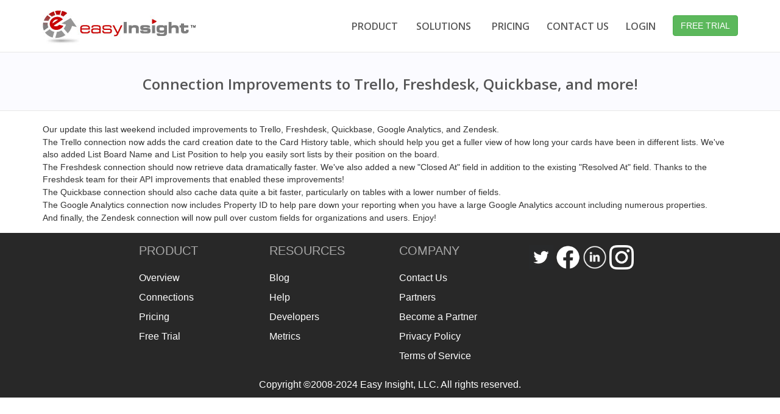

--- FILE ---
content_type: text/html
request_url: https://www.easy-insight.com/blog/2016-06-20-trello-freshdesk-and-more-connection-improvements.html
body_size: 2619
content:
<!DOCTYPE html PUBLIC "-//W3C//DTD XHTML 1.0 Transitional//EN"
        "http://www.w3.org/TR/xhtml1/DTD/xhtml1-transitional.dtd">
<html xmlns="http://www.w3.org/1999/xhtml" lang="en">
<head>
    <meta http-equiv="Content-Type" content="text/html; charset=utf-8"/>
    <title>Connection Improvements to Trello, Freshdesk, Quickbase, and more!</title>
    <meta name="description"
          content="Connection Improvements to Trello, Freshdesk, Quickbase, and more!"/>


    <link href='https://fonts.googleapis.com/css?family=Open+Sans:600' rel='stylesheet' type='text/css'>

    <meta name="viewport" content="width=device-width, initial-scale=1">

    <link rel="canonical" href="https://www.easy-insight.com/product.html" />

    <!-- main includes -->



    <script defer type="text/javascript" src="/js/modernizr.js"></script>
    <script defer type="text/javascript" src="/js/jquery-1.10.2.js"></script>



    <script defer type="text/javascript" src="/js/bootstrap_min.js"></script>
    <script defer type="text/javascript" src="/js/body.js"></script>

    <!-- lightbox -->

    <script defer type="text/javascript" src="/js/ekko-lightbox.js"></script>
    <script defer type="text/javascript" src="/js/optimize_youtube.js"></script>
    <script defer type="text/javascript" src="/js/body.js"></script>

    <link href="/css/bootstrap-site-min.css" rel="stylesheet">
    <link href="/css/bootstrap-website-min.css" rel="stylesheet"/>
    <link href="/css/ekko-lightbox-min.css" rel="stylesheet"/>
</head>
<script async src="https://www.googletagmanager.com/gtag/js?id=G-SHJZNFP4GY"></script>
<script type="text/javascript" src="/js/gtag.js"></script>
<body>
<div class="container websiteTitleCollapsed">
    <div class="row">
        <div class="col-xs-2 col-md-2">
            <a href="/"><img src="/images/logo2.png" alt="Easy Insight Logo"
                             name="logo"/></a>
        </div>
        <div class="col-xs-10 col-md-10">
            <div class="navbar-header">
                <button type="button" class="navbar-toggle collapsed" data-toggle="collapse" data-target="#bs-example-navbar-collapse-1" aria-expanded="false">
                    <span class="sr-only">Toggle navigation</span>
                    <span class="icon-bar"></span>
                    <span class="icon-bar"></span>
                    <span class="icon-bar"></span>
                </button>
            </div>
        </div>
    </div>
    <div class="row">
        <div class="col-xs-12">

            <div class="collapse navbar-collapse" id="bs-example-navbar-collapse-1">
                <ul class="nav navbar-nav">
                    <li><a class="collapsedTitle" href="/app/login.jsp">Customer Login</a></li>
                    <li><a class="collapsedTitle" href="/app/newaccount/">Free Trial</a></li>
                    <li><a class="collapsedTitle" href="/contactus.html">Contact Us</a></li>
                    <li><a class="collapsedTitle" href="/product.html">Product</a></li>
                    <li><a class="collapsedTitle" href="/data.html">Connections</a></li>
                    <li><a class="collapsedTitle" href="/custom-reports.html">Custom Reports</a></li>
                    <li><a class="collapsedTitle" href="/embedded-dashboards.html">Embedded Dashboards</a></li>
                    <li><a class="collapsedTitle" href="/integration-and-transformation.html">Data Transformation</a></li>
                    <li><a class="collapsedTitle" href="/data-level-security.html">Data Level Security</a></li>
                    <li><a class="collapsedTitle" href="/forecasting.html">Inventory Forecasting</a></li>
                    <li><a class="collapsedTitle" href="/historical-data-and-imports.html">Historical Data and Migrations</a></li>
<li><a class="collapsedTitle" href="/profit-and-cogs-analysis.html">Profit and COGS Analysis</a></li>
<li><a class="collapsedTitle" href="/b2b-reporting.html">B2B Reporting</a></li>
                    <li><a class="collapsedTitle" href="/all-industries.html">All Industries</a></li>
                    <li><a class="collapsedTitle" href="/apparel-and-footware.html">Apparel and Footware</a></li>
                    <li><a class="collapsedTitle" href="/creative-agencies.html">Creative Agencies</a></li>
                    <li><a class="collapsedTitle" href="/health-and-wellness.html">Health and Wellness</a></li>
                    <li><a class="collapsedTitle" href="/manufacturers-and-ecommerce.html">Manufacturers and E-Commerce</a></li>
                    <li><a class="collapsedTitle" href="/pricing.html">Pricing</a></li>
                </ul>
            </div>
        </div>
    </div>
</div>
<div class="navbar navbar-default navbar-fixed-top site-navbar websiteTitleExpanded">
    <div class="container">
        <div class="row">
            <div class="col-xs-2 col-md-2 logoDiv">
                <a href="/"><img src="/images/logo.jpg" alt="Easy Insight Logo"
                                 name="logo"/></a>
            </div>
            <div class="col-xs-10 col-md-10">
                <div class="row topLinks">
                    <div class="col-md-12">
                        <ul class="nav navbar-nav navbar-right navbar-main-item topbar-free-trial">
                            <li><a class="freeTrialTopLink" href="/app/newaccount/"><button class="btn btn-success">FREE TRIAL</button></a></li>
                        </ul>
                        <ul class="nav navbar-nav navbar-right navbar-main-item topbar-links">
                            <li>
                                <div class="dropdown hover-dropdown hover-dropdown-left">
                                    <a id="dLabel" data-target="#" class="fontA" type="button" data-toggle="dropdown" aria-haspopup="true" aria-expanded="false">
                                        PRODUCT
                                    </a>
                                    <ul class="dropdown-menu dropdown-menu-left" aria-labelledby="dLabel">
                                        <li>
                                            <a class="fontA" href="/product.html">Core Features</a>
                                        </li>
                                        <li><a class="fontA" href="/data.html">Data Connections</a></li>
                                        <li><a class="fontA" href="/custom-reports.html">Custom Reports</a></li>
                                        <li><a class="fontA" href="/embedded-dashboards.html">Embedded Dashboards</a></li>
                                        <li><a class="fontA" href="/integration-and-transformation.html">Integration and Transformation</a></li>
                                        <li><a class="fontA" href="/data-level-security.html">Data Level Security</a></li>
                                        <li><a class="fontA" href="/forecasting.html">Inventory Forecasting</a></li>
                                        <li><a class="fontA" href="/historical-data-and-imports.html">Historical Data and Migrations</a></li>
                                        <li><a class="fontA" href="/profit-and-cogs-analysis.html">Profit and COGS Analysis</a></li>
                                        <li><a class="fontA" href="/b2b-reporting.html">B2B Reporting</a></li>
                                    </ul>
                                </div>
                            </li>
                            <li>
                                <div class="dropdown hover-dropdown">
                                    <a id="eLabel" data-target="#" class="fontA" type="button" data-toggle="dropdown" aria-haspopup="true" aria-expanded="false">
                                        SOLUTIONS
                                    </a>
                                    <ul class="dropdown-menu dropdown-menu-left" aria-labelledby="eLabel">
                                        <li>
                                            <a class="fontA" href="/all-industries.html">All Industries</a>
                                        </li>
                                        <li>
                                            <a class="fontA" href="/apparel-and-footware.html">Apparel and Footware</a>
                                        </li>
                                        <li>
                                            <a class="fontA" href="/creative-agencies.html">Creative Agencies</a>
                                        </li>
                                        <li>
                                            <a class="fontA" href="/health-and-wellness.html">Health and Wellness</a>
                                        </li>
                                        <li>
                                            <a class="fontA" href="/manufacturers-and-ecommerce.html">Manufacturers and E-Commerce</a>
                                        </li>
                                    </ul>
                                </div>
                            </li>
                            <li><a class="fontA" href="/pricing.html">PRICING</a></li>
                            <li><a class="fontA" href="/contactus.html">CONTACT US</a></li>
                            <li><a href="/app/login.jsp" class="fontA">LOGIN</a></li>
                        </ul>

                    </div>
                </div>
            </div>
        </div>
    </div>
</div>
<div class="container-fluid screenshotDiv">
    <div class="row">
        <div class="col-sm-12">
            <div class="container">
                <div class="row">
                    <div class="col-md-12">
                        <h1 class="productHeader defaultH1">Connection Improvements to Trello, Freshdesk, Quickbase, and more!</h1>
                    </div>
                </div>
            </div>
        </div>
    </div>
</div>
<div class="container" style="text-align:left">
    <div class="row" style="background-color: #444455">
        <div class="col-md-12" style="background-color: #FFFFFF">
            <div class="row"><div class="col-md-12">Our update this last weekend included improvements to Trello, Freshdesk, Quickbase, Google Analytics, and Zendesk.<!--more--></div></div>
<div class="row"><div class="col-md-12"></div></div>
<div class="row"><div class="col-md-12">The Trello connection now adds the card creation date to the Card History table, which should help you get a fuller view of how long your cards have been in different lists. We've also added List Board Name and List Position to help you easily sort lists by their position on the board.</div></div>
<div class="row"><div class="col-md-12"></div></div>
<div class="row"><div class="col-md-12">The Freshdesk connection should now retrieve data dramatically faster. We've also added a new "Closed At" field in addition to the existing "Resolved At" field. Thanks to the Freshdesk team for their API improvements that enabled these improvements!</div></div>
<div class="row"><div class="col-md-12"></div></div>
<div class="row"><div class="col-md-12">The Quickbase connection should also cache data quite a bit faster, particularly on tables with a lower number of fields.</div></div>
<div class="row"><div class="col-md-12"></div></div>
<div class="row"><div class="col-md-12">The Google Analytics connection now includes Property ID to help pare down your reporting when you have a large Google Analytics account including numerous properties.</div></div>
<div class="row"><div class="col-md-12"></div></div>
<div class="row"><div class="col-md-12">And finally, the Zendesk connection will now pull over custom fields for organizations and users. Enjoy!</div></div>

        </div>
    </div>
</div>
<div class="container-fluid" id="newFooter">
    <div class="row">
        <div class="col-sm-2 col-sm-offset-2">
            <div class="row">
                <div class="col-md-12 footerHeader">
                    PRODUCT
                </div>
            </div>
            <div class="row">
                <div class="col-sm-12">
                    <a href="/product.html">Overview</a>
                </div>
            </div>
            <div class="row">
                <div class="col-sm-12">
                    <a href="/data.html">Connections</a>
                </div>
            </div>
            <div class="row">
                <div class="col-sm-12">
                    <a href="/pricing.html">Pricing</a>
                </div>
            </div>
            <div class="row">
                <div class="col-sm-12">
                    <a href="/app/newaccount/">Free Trial</a>
                </div>
            </div>
        </div>
        <div class="col-sm-2">
            <div class="row">
                <div class="col-md-12 footerHeader">
                    RESOURCES
                </div>
            </div>
            <div class="row">
                <div class="col-sm-12">
                    <a href="https://blog.easy-insight.com/">Blog</a>
                </div>
            </div>
            <div class="row">
                <div class="col-sm-12">
                    <a href="/docs/base">Help</a>
                </div>
            </div>
            <div class="row">
                <div class="col-sm-12">
                    <a href="/api/index.html">Developers</a>
                </div>
            </div>
            <div class="row">
                <div class="col-sm-12">
                    <a href="/metrics.html">Metrics</a>
                </div>
            </div>
        </div>
        <div class="col-sm-2">
            <div class="row">
                <div class="col-md-12 footerHeader">
                    COMPANY
                </div>
            </div>
            <div class="row">
                <div class="col-sm-12">
                    <a href="/contactus.html">Contact Us</a>
                </div>
            </div>
            <div class="row">
                <div class="col-sm-12">
                    <a href="/partners.html">Partners</a>
                </div>
            </div>
            <div class="row">
                <div class="col-sm-12">
                    <a href="/become-a-partner.html">Become a Partner</a>
                </div>
            </div>
            <div class="row">
                <div class="col-sm-12">
                    <a href="/privacy.html">Privacy Policy</a>
                </div>
            </div>
            <div class="row">
                <div class="col-sm-12">
                    <a href="/terms.html">Terms of Service</a>
                </div>
            </div>
        </div>
        <div class="col-sm-2">
            <div class="row">
                <div class="col-sm-12">
                    <a href="https://twitter.com/easyinsight"><img src="images/Twitter_Logo_WhiteOnImage.png" alt="Twitter Logo"></a>
                    <a href="https://www.facebook.com/Easy-Insight-445964470213/"><img class="fbLogo" src="images/fblogo40.png" alt="Facebook Logo"></a>
                    <a href="https://www.linkedin.com/company/easy-insight-llc/"><img class="linkedinLogo" src="images/linkedin.png" alt="Linkedin Logo"></a>
                    <a href="https://www.instagram.com/easyinsight/"><img class="igLogo" src="images/instagram_white.png" alt="Instagram Logo"></a>
                </div>
            </div>
        </div>
    </div>
    <div class="row">
        <div class="col-sm-12 copyright">
            Copyright ©2008-2024 Easy Insight, LLC. All rights reserved.
        </div>
    </div>
</div>
</body>
<!-- InstanceEnd --></html>   

--- FILE ---
content_type: text/css
request_url: https://www.easy-insight.com/css/bootstrap-website-min.css
body_size: 3204
content:
.connBulletH3,.connProductHeader,.feature-listing-h2{font-family:"Open Sans",Helvetica,Arial,sans-serif}#newFooter,li,p{text-align:left}body{margin:0 auto;padding:0;width:100%;text-align:center}.partner-image{padding:20px;max-height:150px;max-width:300px}#newFooter,.connTopImage,.docsDiv>.row>.col-md-2,.docsDiv>.row>.col-md-3{padding-top:15px}.feature-listing-h2{color:#333;font-weight:600}.helpBadge{margin-right:5px;margin-top:-3px;vertical-align:middle}.feature-list-box{background-color:#fbfbff;border-radius:3px;border:1px solid #e7e7e7}.caseStudyCell,.h3Bar,.navbar-main{background-color:#fff}.mapping-table{font-size:12px}.caseStudyCell{border-radius:3px;border:1px solid #ccc}.connLogo,.connLogoDims{max-height:70px}.connBulletMinor,.connP{color:#5a5a5a;font-size:16px}.bConnProductRow{margin-top:0;height:300px}.metricCalculation{font-size:18px;font-weight:700}.bproductHeader,.collapsedTitle,.connBulletH3,.fontA,.fontDemo,.footerContact{font-weight:600}.metricRow,.topLinks{margin-bottom:10px}@media(min-width:768px){.bConnProductTextParent{height:100%}.bConnProductTextDiv{display:flex;flex-direction:column;align-items:center;justify-content:center;height:100%}}.connProductRow,.helpSectionPointerLine{margin-top:20px}.connFreeTrialText{color:#555;font-size:20px}.connBulletH3,.connH2,.connProductHeader{font-size:24px;color:#555}.connProductImage{border:1px solid #555}.connH1{margin-top:60px}.connTopImage{padding-bottom:15px}.connectionPageHeaderCell,.docHelpRow{padding-top:10px;padding-bottom:10px}.in-laptop-img-align,.in-laptop-video-align{position:absolute;z-index:1;left:16.2%;right:16.2%;bottom:17.5%;overflow:hidden}.in-laptop-video-align{top:7.6%}.in-laptop-img-align{top:6.5%}.in-laptop-video-vid{width:100%;height:100%;object-fit:fill}.img-fit-responsive,.youtube-player img{max-width:100%;height:auto}@media(max-width:770px){.in-laptop-video{background-image:url('/images/laptop2.png');background-repeat:no-repeat;background-size:contain;position:relative;margin:0 auto;opacity:1;text-align:center;padding-bottom:59%}}.h3Bar{padding-bottom:20px}.office-curtain{background-image:url('/images/blur8.jpg');background-size:auto;background-position:50% top;background-repeat:no-repeat}.connProductHeader{margin-top:0;font-weight:600}.navbar-main{margin-bottom:0}.navbar-main-item{margin-top:10px;font-size:18px}.alert h4,.dropdown-menu,.navbar-button{margin-top:0}.navbar-button{font-size:18px}.navbar-main-item>li>a,.navbar-main-item>li>div{cursor:pointer;text-decoration:none!important;border-top:3px solid #fff;padding-top:5px;padding-bottom:5px;background-color:#fff!important}.docsDiv>.row{font-size:16px;margin-top:0!important;margin-bottom:15px}.navbar .navbar-nav>.active>a{background-color:#f8f8f8}.nav>li>a:focus,.nav>li>a:hover{text-decoration:none}.navbar-button>li>a:focus,.navbar-button>li>a:hover,.navbar-subheader .navbar-nav>.active>a,.site-navbar{background-color:#fff}.navbar-main-item>li>a:focus,.navbar-main-item>li>a:hover,.navbar-main-item>li>div:focus,.navbar-main-item>li>div:hover{color:#000;text-decoration:none!important;background-color:#fff!important;border-top:3px solid #0084b4}.navbar-default .navbar-nav>.active>a,.navbar-default .navbar-nav>.active>a:focus,.navbar-default .navbar-nav>.active>a:hover,.revisedTrialBarRight>a,.revisedTrialBarRight>a:active,.revisedTrialBarRight>a:hover,.revisedTrialBarRight>a:visited{color:#555}.navbar-subheader>.active>li>a,.sidedocs a{color:#333}.navbar-fixed-bottom,.navbar-fixed-top,.navbar-static-top{border-radius:0}.btn-inverse{color:#fff;background-color:#333;border-color:#303030}.btn-inverse.active,.btn-inverse:active,.btn-inverse:focus,.btn-inverse:hover,.open .dropdown-toggle.btn-inverse{color:#fff;background-color:#222;border-color:#202020}.btn-inverse.active,.btn-inverse:active,.open .dropdown-toggle.btn-inverse{background-image:none}.btn-inverse.disabled,.btn-inverse.disabled.active,.btn-inverse.disabled:active,.btn-inverse.disabled:focus,.btn-inverse.disabled:hover,.btn-inverse[disabled],.btn-inverse[disabled].active,.btn-inverse[disabled]:active,.btn-inverse[disabled]:focus,.btn-inverse[disabled]:hover,fieldset[disabled] .btn-inverse,fieldset[disabled] .btn-inverse.active,fieldset[disabled] .btn-inverse:active,fieldset[disabled] .btn-inverse:focus,fieldset[disabled] .btn-inverse:hover{background-color:#272727;border-color:#242424}.img-thumbnail,.thumbnail{-webkit-box-shadow:0 1px 2px rgba(0,0,0,.075);box-shadow:0 1px 2px rgba(0,0,0,.075)}.stackButton{padding:0 15px}.altScreenshotDiv,.productImageDiv{padding-bottom:20px}.navbar{min-height:36px;margin-bottom:20px}.alert>p,.alert>ul,.website-navbar{margin-bottom:0}.website-navbar{min-height:62px;border:0;border-radius:0;padding-right:20px}.divLight{background-color:#fafafa}.productImageDiv{padding-top:20px}.collapsedTitle{text-align:right;color:#666;font-size:16px;font-family:"Open Sans",Helvetica,Arial,sans-serif}.dropdown-menu>li>span,.fontA{color:#5a5a5a!important;font-family:"Open Sans",Helvetica,Arial,sans-serif}.dropdown-menu>li>span{display:block;padding:3px 20px;clear:both;font-weight:400;line-height:1.42857143;white-space:nowrap;font-size:14px}#newFooter a,.fontA,.fontDemo{font-size:16px}.fontA{background-color:#fff!important;text-decoration:none!important}.fontDemo{color:#59aaf8!important;font-family:"Open Sans",Helvetica,Arial,sans-serif}.navbar-subheader{min-height:40px;margin-bottom:0;margin-top:0;background-color:#272727;color:#fff}.logoDiv{margin-top:17px;margin-bottom:12px}.topbar-links{margin-top:25px}.topbar-free-trial{margin-top:17px}.fbLogo,.igLogo,.linkedinLogo{max-height:40px}.freeTrialTopLink{padding-top:7px}@media(min-width:769px){.in-laptop-video{background-image:url('/images/laptop2.png');background-repeat:no-repeat;background-size:contain;position:relative;margin:0 auto;opacity:1;text-align:center;width:743px;height:438px}.websiteTitleCollapsed{display:none}body{padding-top:118px}.footerContactDetails{text-align:right}}@media(min-width:992px){.websiteTitleCollapsed{display:none}body{padding-top:84px}}@media(max-width:768px){.websiteTitleExpanded{display:none}}.alert{padding:15px;margin-bottom:20px;border:1px solid transparent;border-radius:4px}.alert h4{color:inherit}.alert .alert-link{font-weight:700}.alert>p+p,.helpLogoDiv{margin-top:5px}.alert-dismissable,.alert-dismissible{padding-right:35px}.alert-dismissable .close,.alert-dismissible .close{position:relative;top:-2px;right:-21px;color:inherit}.alert-success{color:#3c763d;background-color:#dff0d8;border-color:#d6e9c6}.alert-success hr{border-top-color:#c9e2b3}.alert-success .alert-link{color:#2b542c}.alert-info{color:#31708f;background-color:#d9edf7;border-color:#bce8f1}.alert-info hr{border-top-color:#a6e1ec}.alert-info .alert-link{color:#245269}.alert-warning{color:#8a6d3b;background-color:#fcf8e3;border-color:#faebcc}.alert-warning hr{border-top-color:#f7e1b5}.alert-warning .alert-link{color:#66512c}.alert-danger{color:#a94442;background-color:#f2dede;border-color:#ebccd1}.docsDiv,.docsDiv a,.trialBarRight>a,.trialBarRight>a:active,.trialBarRight>a:hover,.trialBarRight>a:visited{color:#fff}.alert-danger hr{border-top-color:#e4b9c0}.newScreenshotDiv,.screenshotDiv{padding-bottom:20px;background-color:#fbfbff;border-top-width:1px;border-top-style:solid;border-bottom-width:1px;border-bottom-style:solid;border-color:#e7e7e7;margin-bottom:20px}.alert-danger .alert-link{color:#843534}.screenshotDiv{padding-top:20px}.screencastTitleRow,.tocColumn{margin-bottom:20px}.docsDiv{background-color:#445;margin-bottom:10px}.navbar-subheader-item>li>a{font-size:16px;color:#efefef}@media (min-width:768px){.navbar-subheader .navbar-nav{display:inline-block;float:none}}.navbar-toggle{border-color:#333}.navbar-toggle:focus,.navbar-toggle:hover{background-color:#333}.navbar-toggle .icon-bar{background-color:#666;color:#333}.hover-dropdown{line-height:20px;margin-right:20px}.hover-dropdown-left{margin-right:30px!important}.corePageWell{background-color:#fff;padding:10px;margin-top:10px}h2{font-size:20px;font-weight:400;color:#700}.eiBrand{padding-top:5px;padding-left:20px}.dragDropDone{font-size:24px;color:#fff;padding-top:25px;width:100%;text-align:center}.trialDiv{background-color:#272727}.revisedTrialDiv{background-color:#fff;color:#555}.trialTryEasyInsightNow{margin-top:5px;margin-bottom:5px;font-size:20px}.revisedTrialBarRight,.trialBarRight{padding-right:15px;margin-bottom:10px}#newFooter{color:#fff;margin-top:15px;padding-bottom:5px;background-color:#282828}#trialBarLeft{font-size:18px;padding-left:15px;color:#fff;margin-top:10px}#revisedTrialBarLeft{font-size:24px;padding-left:15px;margin-top:10px}#trialBarDiv{font-size:24px;color:#fff}.trialBarRight{font-size:18px;color:#fff;margin-top:10px}.revisedTrialBarRight{font-size:24px;color:#555;margin-top:10px}.accountCreate,.accountCreate2{background-image:url('/images/account_dashboard.png');background-position:center center;background-size:100%;background-repeat:no-repeat;background-color:#8c8c8c}.newAccountWell{margin-top:50px;margin-bottom:60px;background-color:rgba(0,0,0,.85);padding:30px}.newAccountEmbeddedWell{margin-top:0;margin-bottom:0;margin-right:10px;background-color:rgba(0,0,0,.85);padding:5px 30px}.footerHeader{color:#a8a8a8;font-size:20px;padding-bottom:15px}#newFooter a{color:#fff}.customerQuoteText{font-size:12px;font-family:'"Open Sans"',arial,serif}.customerQuotePerson{font-size:13px;font-family:'"Open Sans"',arial,serif}.navbar-nav>.open>a,.navbar-nav>.open>a:focus,.navbar-nav>.open>a:hover,.navbar-nav>.open>li>a,.navbar-nav>.open>li>a:focus,.navbar-nav>.open>li>a:hover{color:#fff;background-color:#0084b4}.copyright{text-align:center;margin-top:15px;padding-top:15px;font-size:16px}@media (max-width:768px){.carousel-inner>.item>a>img,.carousel-inner>.item>img,.img-fit-responsive,.thumbnail a>img,.thumbnail>img{display:block;max-width:100%;height:auto;margin-top:10px;margin-bottom:10px}.navbar-subheader{background-color:#fff}.navbar-main-item>li>a,.navbar-subheader-item>li>a{font-size:16px;font-family:"Helvetica Neue",Helvetica,sans-serif;color:#000}}p.disclaimer{font-size:10px;padding-left:20px}.connectionLogoImage{margin-top:20px;height:100px}.connectionText{height:50px}.connectionHR{color:#666;background-color:#666;height:2px;border:0}.connectionCategoryHeadline{margin-top:0;margin-bottom:0}.connPageProductHeader{color:#333;font-size:24px;font-family:"Open Sans",sans-serif}.bproductHeader,.productHeader{font-family:'Open Sans',sans-serif;color:#555}#newFooter .col-sm-12{padding-top:5px;padding-bottom:5px}.productHeader{font-size:24px}.bproductHeader{font-size:32px}.bproductHeaderSub{color:#555;font-size:24px;margin-top:30px;font-family:'Open Sans',sans-serif}.footerContact,.footerContactDetails{color:#fff;font-size:18px;font-family:'Open Sans',sans-serif}.footerContactRow{padding-top:30px;padding-bottom:30px}.footerContactLink{color:#5cb85c!important;font-size:18px!important;font-family:'Open Sans',sans-serif}.productThumbnail{border:1px solid #333;margin-top:30px}.helpRow{font-size:16px;margin-top:15px;margin-bottom:15px}.helpVideoRow{background-color:#fafafa;border-radius:4px;border:1px solid #eaeaea;margin-bottom:20px}.helpSectionRow{margin-top:20px;margin-bottom:20px}.helpHR{margin-top:3px;margin-bottom:3px}.helpBorderedRow{border:1px solid #ddd}.helpBody{padding-left:30px;padding-right:30px;text-align:left;margin-right:0;background-color:#fff;padding-top:10px;margin-bottom:20px}.helpSectionHeaderText{margin-left:20px;font-size:18px;margin-top:10px}.helpSectionNumber{background-color:#c00000;padding:6px;color:#fff;margin-right:15px}.helpSectionPointerCol{margin-left:20px}.docHelpLeftLink,.helpLeftLink{font-size:14px;font-weight:700;color:#333}.docHelpSection{font-size:12px;font-weight:700;color:#aaa}.selectedHelpLeftLink{font-size:14px;font-weight:700}.helpLeftSubLink{font-size:14px}.helpStartTitle{color:#000;font-size:24px;margin-top:0}.featureListRow,.helpBody>.col-md-3>.row{margin-top:5px;margin-bottom:5px}.helpStartMinorTitle{color:#000;font-size:20px}.helpP{font-size:16px;color:#333}.helpBackground{background-image:linear-gradient(0deg,#fff,#eff0f1);background-size:150px 150px;background-repeat:repeat-x;background-attachment:fixed}.securityHeader{font-size:18px;text-align:center;font-weight:600;color:#333}.featureListRow{color:#333}.featureAccountBox{padding:5px;background-color:#fff;border-width:1px;border-radius:5px;border-color:#fff;font-size:16px;margin:10px 5px 15px}.featureListCheckbox{margin-right:5px;color:#45af2d}.pricingAddonSection{font-size:16px}.youtube-player{position:relative;padding-bottom:56.23%;height:0;overflow:hidden;max-width:100%;background:#000;margin:5px}.youtube-player iframe{position:absolute;top:0;left:0;width:100%;z-index:100;background:0 0}.youtube-player img{bottom:0;display:block;left:0;margin:auto;width:100%;position:absolute;right:0;top:0;border:none;cursor:pointer;-webkit-transition:.4s;-moz-transition:.4s;transition:.4s}.youtube-player img:hover{-webkit-filter:brightness(75%)}.youtube-player .play{height:72px;width:72px;left:50%;top:50%;margin-left:-36px;margin-top:-36px;position:absolute;background:url("/images/play.png") no-repeat;cursor:pointer}

--- FILE ---
content_type: application/x-javascript
request_url: https://www.easy-insight.com/js/optimize_youtube.js
body_size: 47
content:
function labnolThumb(e){return'<img src="/images/bcvideo.jpg">'.replace("ID",e)+'<div class="play"></div>'}function labnolIframe(){var e=document.createElement("iframe")
e.setAttribute("src","https://www.youtube-nocookie.com/embed/ID?autoplay=1&rel=0".replace("ID",this.dataset.id)),e.setAttribute("frameborder","0"),e.setAttribute("allowfullscreen","1"),e.setAttribute("referrerpolicy","strict-origin-when-cross-origin"),this.parentNode.replaceChild(e,this)}document.addEventListener("DOMContentLoaded",function(){var e,t,r=document.getElementsByClassName("youtube-player")
for(t=0;t<r.length;t++)e=document.createElement("div"),e.setAttribute("data-id",r[t].dataset.id),e.innerHTML=labnolThumb(r[t].dataset.id),e.onclick=labnolIframe,r[t].appendChild(e)}),sjp[o]


--- FILE ---
content_type: application/x-javascript
request_url: https://www.easy-insight.com/js/gtag.js
body_size: -289
content:
function gtag(){dataLayer.push(arguments)}window.dataLayer=window.dataLayer||[],gtag("js",new Date),gtag("config","G-SHJZNFP4GY")


--- FILE ---
content_type: application/x-javascript
request_url: https://www.easy-insight.com/js/ekko-lightbox.js
body_size: 2462
content:
/*
 Lightbox for Bootstrap 3 by @ashleydw
 https://github.com/ashleydw/lightbox

 License: https://github.com/ashleydw/lightbox/blob/master/LICENSE
 */
(function(){"use strict"
var t,i
t=jQuery,i=function(i,e){var o,s,a=this
return this.options=t.extend({title:null,footer:null,remote:null},t.fn.ekkoLightbox.defaults,e||{}),this.$element=t(i),"",this.modal_id=this.options.modal_id?this.options.modal_id:"ekkoLightbox-"+Math.floor(1e3*Math.random()+1),s='<div class="modal-header"'+(this.options.title||this.options.always_show_close?"":' style="display:none"')+'><button type="button" class="close" data-dismiss="modal" aria-hidden="true">&times;</button><h4 class="modal-title">'+(this.options.title||"&nbsp;")+"</h4></div>",o='<div class="modal-footer"'+(this.options.footer?"":' style="display:none"')+">"+this.options.footer+"</div>",t(document.body).append('<div id="'+this.modal_id+'" class="ekko-lightbox modal fade" tabindex="-1"><div class="modal-dialog"><div class="modal-content">'+s+'<div class="modal-body"><div class="ekko-lightbox-container"><div></div></div></div>'+o+"</div></div></div>"),this.modal=t("#"+this.modal_id),this.modal_dialog=this.modal.find(".modal-dialog").first(),this.modal_content=this.modal.find(".modal-content").first(),this.modal_body=this.modal.find(".modal-body").first(),this.lightbox_container=this.modal_body.find(".ekko-lightbox-container").first(),this.lightbox_body=this.lightbox_container.find("> div:first-child").first(),this.showLoading(),this.modal_arrows=null,this.border={top:parseFloat(this.modal_dialog.css("border-top-width"))+parseFloat(this.modal_content.css("border-top-width"))+parseFloat(this.modal_body.css("border-top-width")),right:parseFloat(this.modal_dialog.css("border-right-width"))+parseFloat(this.modal_content.css("border-right-width"))+parseFloat(this.modal_body.css("border-right-width")),bottom:parseFloat(this.modal_dialog.css("border-bottom-width"))+parseFloat(this.modal_content.css("border-bottom-width"))+parseFloat(this.modal_body.css("border-bottom-width")),left:parseFloat(this.modal_dialog.css("border-left-width"))+parseFloat(this.modal_content.css("border-left-width"))+parseFloat(this.modal_body.css("border-left-width"))},this.padding={top:parseFloat(this.modal_dialog.css("padding-top"))+parseFloat(this.modal_content.css("padding-top"))+parseFloat(this.modal_body.css("padding-top")),right:parseFloat(this.modal_dialog.css("padding-right"))+parseFloat(this.modal_content.css("padding-right"))+parseFloat(this.modal_body.css("padding-right")),bottom:parseFloat(this.modal_dialog.css("padding-bottom"))+parseFloat(this.modal_content.css("padding-bottom"))+parseFloat(this.modal_body.css("padding-bottom")),left:parseFloat(this.modal_dialog.css("padding-left"))+parseFloat(this.modal_content.css("padding-left"))+parseFloat(this.modal_body.css("padding-left"))},this.modal.on("show.bs.modal",this.options.onShow.bind(this)).on("shown.bs.modal",function(){return a.modal_shown(),a.options.onShown.call(a)}).on("hide.bs.modal",this.options.onHide.bind(this)).on("hidden.bs.modal",function(){return a.gallery&&t(document).off("keydown.ekkoLightbox"),a.modal.remove(),a.options.onHidden.call(a)}).modal("show",e),this.modal},i.prototype={modal_shown:function(){var i,e=this
return this.options.remote?(this.gallery=this.$element.data("gallery"),this.gallery&&("document.body"===this.options.gallery_parent_selector||""===this.options.gallery_parent_selector?this.gallery_items=t(document.body).find('*[data-toggle="lightbox"][data-gallery="'+this.gallery+'"]'):this.gallery_items=this.$element.parents(this.options.gallery_parent_selector).first().find('*[data-toggle="lightbox"][data-gallery="'+this.gallery+'"]'),this.gallery_index=this.gallery_items.index(this.$element),t(document).on("keydown.ekkoLightbox",this.navigate.bind(this)),this.options.directional_arrows&&this.gallery_items.length>1&&(this.lightbox_container.prepend('<div class="ekko-lightbox-nav-overlay"><a href="#" class="'+this.strip_stops(this.options.left_arrow_class)+'"></a><a href="#" class="'+this.strip_stops(this.options.right_arrow_class)+'"></a></div>'),this.modal_arrows=this.lightbox_container.find("div.ekko-lightbox-nav-overlay").first(),this.lightbox_container.find("a"+this.strip_spaces(this.options.left_arrow_class)).on("click",function(t){return t.preventDefault(),e.navigate_left()}),this.lightbox_container.find("a"+this.strip_spaces(this.options.right_arrow_class)).on("click",function(t){return t.preventDefault(),e.navigate_right()}))),this.options.type?"image"===this.options.type?this.preloadImage(this.options.remote,!0):"youtube"===this.options.type&&(i=this.getYoutubeId(this.options.remote))?this.showYoutubeVideo(i):"vimeo"===this.options.type?this.showVimeoVideo(this.options.remote):"instagram"===this.options.type?this.showInstagramVideo(this.options.remote):this.error('Could not detect remote target type. Force the type using data-type="image|youtube|vimeo"'):this.detectRemoteType(this.options.remote)):this.error("No remote target given")},strip_stops:function(t){return t.replace(/\./g,"")},strip_spaces:function(t){return t.replace(/\s/g,"")},isImage:function(t){return t.match(/(^data:image\/.*,)|(\.(jp(e|g|eg)|gif|png|bmp|webp|svg)((\?|#).*)?$)/i)},isSwf:function(t){return t.match(/\.(swf)((\?|#).*)?$/i)},getYoutubeId:function(t){var i
return!(!(i=t.match(/^.*(youtu.be\/|v\/|u\/\w\/|embed\/|watch\?v=|\&v=)([^#\&\?]*).*/))||11!==i[2].length)&&i[2]},getVimeoId:function(t){return t.indexOf("vimeo")>0&&t},getInstagramId:function(t){return t.indexOf("instagram")>0&&t},navigate:function(t){if(t=t||window.event,39===t.keyCode||37===t.keyCode){if(39===t.keyCode)return this.navigate_right()
if(37===t.keyCode)return this.navigate_left()}},navigate_left:function(){var i
if(this.showLoading(),1!==this.gallery_items.length)return 0===this.gallery_index?this.gallery_index=this.gallery_items.length-1:this.gallery_index--,this.$element=t(this.gallery_items.get(this.gallery_index)),this.updateTitleAndFooter(),i=this.$element.attr("data-remote")||this.$element.attr("href"),this.detectRemoteType(i,this.$element.attr("data-type"))},navigate_right:function(){var i,e
if(this.showLoading(),1!==this.gallery_items.length)return this.gallery_index===this.gallery_items.length-1?this.gallery_index=0:this.gallery_index++,this.$element=t(this.gallery_items.get(this.gallery_index)),e=this.$element.attr("data-remote")||this.$element.attr("href"),this.updateTitleAndFooter(),this.detectRemoteType(e,this.$element.attr("data-type")),this.gallery_index+1<this.gallery_items.length&&(i=t(this.gallery_items.get(this.gallery_index+1),!1),e=i.attr("data-remote")||i.attr("href"),"image"===i.attr("data-type")||this.isImage(e))?this.preloadImage(e,!1):void 0},detectRemoteType:function(t,i){var e
return"image"===i||this.isImage(t)?(this.options.type="image",this.preloadImage(t,!0)):"youtube"===i||(e=this.getYoutubeId(t))?(this.options.type="youtube",this.showYoutubeVideo(e)):"vimeo"===i||(e=this.getVimeoId(t))?(this.options.type="vimeo",this.showVimeoVideo(e)):"instagram"===i||(e=this.getInstagramId(t))?(this.options.type="instagram",this.showInstagramVideo(e)):this.error('Could not detect remote target type. Force the type using data-type="image|youtube|vimeo"')},updateTitleAndFooter:function(){var t,i,e,o
return e=this.modal_content.find(".modal-header"),i=this.modal_content.find(".modal-footer"),o=this.$element.data("title")||"",t=this.$element.data("footer")||"",o||this.options.always_show_close?e.css("display","").find(".modal-title").html(o||"&nbsp;"):e.css("display","none"),t?i.css("display","").html(t):i.css("display","none"),this},showLoading:function(){return this.lightbox_body.html('<div class="modal-loading">Loading..</div>'),this},showYoutubeVideo:function(t){var i,e,o
if(i=560/315,o=this.$element.data("width")||560,o=this.checkDimensions(o),e=o/i,this.resize(o),this.lightbox_body.html('<iframe width="'+o+'" height="'+e+'" src="//www.youtube.com/embed/'+t+'?badge=0&autoplay=1&html5=1" frameborder="0" allowfullscreen></iframe>'),this.modal_arrows)return this.modal_arrows.css("display","none")},showVimeoVideo:function(t){var i,e,o
if(i=500/281,o=this.$element.data("width")||560,o=this.checkDimensions(o),e=o/i,this.resize(o),this.lightbox_body.html('<iframe width="'+o+'" height="'+e+'" src="'+t+'?autoplay=1" frameborder="0" allowfullscreen></iframe>'),this.modal_arrows)return this.modal_arrows.css("display","none")},showInstagramVideo:function(t){var i,e
if(e=this.$element.data("width")||612,e=this.checkDimensions(e),i=e,this.resize(e),this.lightbox_body.html('<iframe width="'+e+'" height="'+i+'" src="'+this.addTrailingSlash(t)+'embed/" frameborder="0" allowfullscreen></iframe>'),this.modal_arrows)return this.modal_arrows.css("display","none")},error:function(t){return this.lightbox_body.html(t),this},preloadImage:function(i,e){var o,s=this
return o=new Image,null!=e&&!0!==e||(o.onload=function(){var i
return i=t("<img />"),i.attr("src",o.src),i.addClass("img-responsive"),s.lightbox_body.html(i),s.modal_arrows&&s.modal_arrows.css("display","block"),s.resize(o.width)},o.onerror=function(){return s.error("Failed to load image: "+i)}),o.src=i,o},resize:function(i){var e
return e=i+this.border.left+this.padding.left+this.padding.right+this.border.right,this.modal_dialog.css("width","auto").css("max-width",e),this.lightbox_container.find("a").css("padding-top",function(){return t(this).parent().height()/2}),this},checkDimensions:function(t){var i,e
return e=t+this.border.left+this.padding.left+this.padding.right+this.border.right,i=document.body.clientWidth,e>i&&(t=this.modal_body.width()),t},close:function(){return this.modal.modal("hide")},addTrailingSlash:function(t){return"/"!==t.substr(-1)&&(t+="/"),t}},t.fn.ekkoLightbox=function(e){return this.each(function(){var o
return o=t(this),e=t.extend({remote:o.attr("data-remote")||o.attr("href"),gallery_parent_selector:o.attr("data-parent"),type:o.attr("data-type")},e,o.data()),new i(this,e),this})},t.fn.ekkoLightbox.defaults={gallery_parent_selector:"*:not(.row)",left_arrow_class:".glyphicon .glyphicon-chevron-left",right_arrow_class:".glyphicon .glyphicon-chevron-right",directional_arrows:!0,type:null,always_show_close:!0,onShow:function(){},onShown:function(){},onHide:function(){},onHidden:function(){}},t(document).ready(function(t){t(document).delegate('*[data-toggle="lightbox"]',"click",function(i){return i.preventDefault(),t(this).ekkoLightbox({onShown:function(){}})}),t("#open-image").click(function(i){i.preventDefault(),t(this).ekkoLightbox()}),t("#open-youtube").click(function(i){i.preventDefault(),t(this).ekkoLightbox()})})}).call(this)


--- FILE ---
content_type: application/x-javascript
request_url: https://www.easy-insight.com/js/modernizr.js
body_size: 1900
content:
/* Modernizr 2.6.2 (Custom Build) | MIT & BSD
 * Build: http://modernizr.com/download/#-localstorage-load
 */
window.Modernizr=function(e,t,n){function o(e){f.cssText=e}function r(e,t){return typeof e===t}var i,a,c={},l=t.documentElement,s="modernizr",u=t.createElement(s),f=u.style,p={},d=[],y=d.slice,h={}.hasOwnProperty
a=r(h,"undefined")||r(h.call,"undefined")?function(e,t){return t in e&&r(e.constructor.prototype[t],"undefined")}:function(e,t){return h.call(e,t)},Function.prototype.bind||(Function.prototype.bind=function(e){var t=this
if("function"!=typeof t)throw new TypeError
var n=y.call(arguments,1),o=function(){if(this instanceof o){var r=function(){}
r.prototype=t.prototype
var i=new r,a=t.apply(i,n.concat(y.call(arguments)))
return Object(a)===a?a:i}return t.apply(e,n.concat(y.call(arguments)))}
return o}),p.localstorage=function(){try{return localStorage.setItem(s,s),localStorage.removeItem(s),!0}catch(e){return!1}}
for(var m in p)a(p,m)&&(i=m.toLowerCase(),c[i]=p[m](),d.push((c[i]?"":"no-")+i))
return c.addTest=function(e,t){if("object"==typeof e)for(var o in e)a(e,o)&&c.addTest(o,e[o])
else{if(e=e.toLowerCase(),c[e]!==n)return c
t="function"==typeof t?t():t,"undefined"!=typeof enableClasses&&enableClasses&&(l.className+=" "+(t?"":"no-")+e),c[e]=t}return c},o(""),u=null,c._version="2.6.2",c}(0,this.document),function(e,t,n){function o(e){return"[object Function]"==m.call(e)}function r(e){return"string"==typeof e}function i(){}function a(e){return!e||"loaded"==e||"complete"==e||"uninitialized"==e}function c(){var e=v.shift()
g=1,e?e.t?y(function(){("c"==e.t?p.injectCss:p.injectJs)(e.s,0,e.a,e.x,e.e,1)},0):(e(),c()):g=0}function l(e,n,o,r,i,l,s){function u(t){if(!d&&a(f.readyState)&&(b.r=d=1,!g&&c(),f.onload=f.onreadystatechange=null,t)){"img"!=e&&y(function(){w.removeChild(f)},50)
for(var o in x[n])x[n].hasOwnProperty(o)&&x[n][o].onload()}}var s=s||p.errorTimeout,f=t.createElement(e),d=0,m=0,b={t:o,s:n,e:i,a:l,x:s}
1===x[n]&&(m=1,x[n]=[]),"object"==e?f.data=n:(f.src=n,f.type=e),f.width=f.height="0",f.onerror=f.onload=f.onreadystatechange=function(){u.call(this,m)},v.splice(r,0,b),"img"!=e&&(m||2===x[n]?(w.insertBefore(f,j?null:h),y(u,s)):x[n].push(f))}function s(e,t,n,o,i){return g=0,t=t||"j",r(e)?l("c"==t?S:E,e,t,this.i++,n,o,i):(v.splice(this.i++,0,e),1==v.length&&c()),this}function u(){var e=p
return e.loader={load:s,i:0},e}var f,p,d=t.documentElement,y=e.setTimeout,h=t.getElementsByTagName("script")[0],m={}.toString,v=[],g=0,b="MozAppearance"in d.style,j=b&&!!t.createRange().compareNode,w=j?d:h.parentNode,d=e.opera&&"[object Opera]"==m.call(e.opera),d=!!t.attachEvent&&!d,E=b?"object":d?"script":"img",S=d?"script":E,C=Array.isArray||function(e){return"[object Array]"==m.call(e)},O=[],x={},T={timeout:function(e,t){return t.length&&(e.timeout=t[0]),e}}
p=function(e){function t(e){var t,n,o,e=e.split("!"),r=O.length,i=e.pop(),a=e.length,i={url:i,origUrl:i,prefixes:e}
for(n=0;n<a;n++)o=e[n].split("="),(t=T[o.shift()])&&(i=t(i,o))
for(n=0;n<r;n++)i=O[n](i)
return i}function a(e,r,i,a,c){var l=t(e),s=l.autoCallback
l.url.split(".").pop().split("?").shift(),l.bypass||(r&&(r=o(r)?r:r[e]||r[a]||r[e.split("/").pop().split("?")[0]]),l.instead?l.instead(e,r,i,a,c):(x[l.url]?l.noexec=!0:x[l.url]=1,i.load(l.url,l.forceCSS||!l.forceJS&&"css"==l.url.split(".").pop().split("?").shift()?"c":n,l.noexec,l.attrs,l.timeout),(o(r)||o(s))&&i.load(function(){u(),r&&r(l.origUrl,c,a),s&&s(l.origUrl,c,a),x[l.url]=2})))}function c(e,t){function n(e,n){if(e){if(r(e))n||(f=function(){var e=[].slice.call(arguments)
p.apply(this,e),d()}),a(e,f,t,0,s)
else if(Object(e)===e)for(l in c=function(){var t,n=0
for(t in e)e.hasOwnProperty(t)&&n++
return n}(),e)e.hasOwnProperty(l)&&(!n&&!--c&&(o(f)?f=function(){var e=[].slice.call(arguments)
p.apply(this,e),d()}:f[l]=function(e){return function(){var t=[].slice.call(arguments)
e&&e.apply(this,t),d()}}(p[l])),a(e[l],f,t,l,s))}else!n&&d()}var c,l,s=!!e.test,u=e.load||e.both,f=e.callback||i,p=f,d=e.complete||i
n(s?e.yep:e.nope,!!u),u&&n(u)}var l,s,f=this.yepnope.loader
if(r(e))a(e,0,f,0)
else if(C(e))for(l=0;l<e.length;l++)s=e[l],r(s)?a(s,0,f,0):C(s)?p(s):Object(s)===s&&c(s,f)
else Object(e)===e&&c(e,f)},p.addPrefix=function(e,t){T[e]=t},p.addFilter=function(e){O.push(e)},p.errorTimeout=1e4,null==t.readyState&&t.addEventListener&&(t.readyState="loading",t.addEventListener("DOMContentLoaded",f=function(){t.removeEventListener("DOMContentLoaded",f,0),t.readyState="complete"},0)),e.yepnope=u(),e.yepnope.executeStack=c,e.yepnope.injectJs=function(e,n,o,r,l,s){var u,f,d=t.createElement("script"),r=r||p.errorTimeout
d.src=e
for(f in o)d.setAttribute(f,o[f])
n=s?c:n||i,d.onreadystatechange=d.onload=function(){!u&&a(d.readyState)&&(u=1,n(),d.onload=d.onreadystatechange=null)},y(function(){u||(u=1,n(1))},r),l?d.onload():h.parentNode.insertBefore(d,h)},e.yepnope.injectCss=function(e,n,o,r,a,l){var s,r=t.createElement("link"),n=l?c:n||i
r.href=e,r.rel="stylesheet",r.type="text/css"
for(s in o)r.setAttribute(s,o[s])
a||(h.parentNode.insertBefore(r,h),y(n,0))}}(this,document),Modernizr.load=function(){yepnope.apply(window,[].slice.call(arguments,0))}


--- FILE ---
content_type: application/x-javascript
request_url: https://www.easy-insight.com/js/body.js
body_size: -304
content:
$(document).ready(function(){$(".hover-dropdown").hover(function(){$(this).addClass("open")},function(){$(this).removeClass("open")})})
